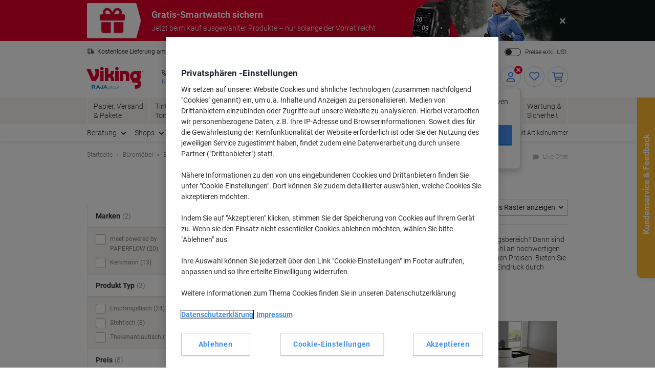

--- FILE ---
content_type: text/javascript;charset=utf-8
request_url: https://recs.algorecs.com/rrserver/p13n_generated.js?a=84a5cd38ea880bec&ts=1769530353157&v=2.1.0.20251222&ssl=t&cn=Rezeptionstische&c=WEB_EU_10407010&pt=%7Ccategory_page.h1%7Ccategory_page.h2%7Ccategory_page.v1&privm=t&s=72191ed3-877d-4eae-bdde-c79d9987ebb1&cts=https%3A%2F%2Fwww.viking.de&rid=DE-de&jcb=rrOdCallback&p=%7C1182935%7C1182931%7C1182934%7C1182937%7C1182940%7C1182933%7C1069754%7C1182943%7C1000567%7C1069750%7C1000568%7C1206200%7C1000572%7C1069757%7C1182938&l=1
body_size: 1264
content:
rrItemInfo = []; rrProductList = [];  var RR = RR || {}; RR.data={"JSON":{"placements":[]}};rrItemInfo = []; rrProductList = [];   function rr_GetLink (link_url){   var result = link_url;   var links = link_url.split("ct=");   if (links.length>0){     result = links[1].replace(/%2F/gi, "/").replace(/%3A/gi, ":").replace(/%23/gi,"#").replace(/%3D/gi,"=").replace(/%26/gi,"&").replace(/%3F/gi,"?").replace(/%25/gi,"%").replace(/%3B/gi,";");   }   return result; }var rr_remote_data='eF5jYSlN9khKNjYxNUm11DUwSzbRNUm2NNQ1tExJ1U01NTM3MDBINTc1MubKLSvJTBEwNDaz0AVKAwCOuA3a';var rr_recs={placements:[{used:false,placementType:'category_page.v1',html:''}]},rr_dynamic={placements:[]},rr_call_after_flush=function(){   var rr_placement_name=rr_recs.placements[0].placementType.split(".")[1]; RR.data.JSON.placements.push({   "name": rr_placement_name,   "type": "json",   "heading": "Meistverkaufte Produkte in Rezeptionstische",   "skus": [] }); RR.data.JSON.placements[0].skus.push({   "id":"1182941",   "url":"https://recs.algorecs.com/rrserver/click?a=84a5cd38ea880bec&vg=bc3754e9-06c4-4c91-19de-e567000e7523&pti=4&pa=v1&hpi=9313&stn=CategoryTopProducts&stid=125&rti=2&sgs=&mvtId=-1&mvtTs=1769530353571&uguid=bc3454e9-06c4-4c91-19de-e567000e7523&channelId=WEB&s=72191ed3-877d-4eae-bdde-c79d9987ebb1&pg=3394&rid=DE-de&p=1182941&ind=0&ct=https%3A%2F%2Fwww.viking.de%2Fde%2Fkerkmann-empfangstisch-anthrazit-weib-1000-x-800-x-740-mm-p-1182941&privm=t" });RR.data.JSON.placements[0].skus.push({   "id":"1182939",   "url":"https://recs.algorecs.com/rrserver/click?a=84a5cd38ea880bec&vg=bc3754e9-06c4-4c91-19de-e567000e7523&pti=4&pa=v1&hpi=9313&stn=CategoryTopProducts&stid=125&rti=2&sgs=&mvtId=-1&mvtTs=1769530353571&uguid=bc3454e9-06c4-4c91-19de-e567000e7523&channelId=WEB&s=72191ed3-877d-4eae-bdde-c79d9987ebb1&pg=3394&rid=DE-de&p=1182939&ind=1&ct=https%3A%2F%2Fwww.viking.de%2Fde%2Fkerkmann-empfangstisch-anthrazit-weib-1.800-x-950-x-1.100-mm-p-1182939&privm=t" });RR.data.JSON.placements[0].skus.push({   "id":"1182932",   "url":"https://recs.algorecs.com/rrserver/click?a=84a5cd38ea880bec&vg=bc3754e9-06c4-4c91-19de-e567000e7523&pti=4&pa=v1&hpi=9313&stn=CategoryTopProducts&stid=125&rti=2&sgs=&mvtId=-1&mvtTs=1769530353571&uguid=bc3454e9-06c4-4c91-19de-e567000e7523&channelId=WEB&s=72191ed3-877d-4eae-bdde-c79d9987ebb1&pg=3394&rid=DE-de&p=1182932&ind=2&ct=https%3A%2F%2Fwww.viking.de%2Fde%2Fkerkmann-empfangstisch-anthrazitweib-1.800-x-950-x-1.100-mm-p-1182932&privm=t" });if(typeof RR.jsonCallback === "function"){   RR.jsonCallback(); }  R3_COMMON.apiClientKey = "e222b2d058a27b42";  (function ensureRRClientOnce() { 	  if (window.RR?.experience) return; /* already loaded/initialized */ 	  if (document.querySelector('script[src*="clientjs/2.1/client.js"]')) return; /* already loading */  	  var head = document.head || document.getElementsByTagName('head')[0]; 	  var script = document.createElement('script'); 	  script.type = 'text/javascript'; 	  script.src = 'https://cdn.algorecs.com/dashboard/applications/clientjs/2.1/client.js'; 	  head.appendChild(script); 	})();};rr_flush=function(){if(rr_onload_called){rrOdCallback(rr_recs);rr_call_after_flush();if(RR.renderDynamicPlacements){RR.renderDynamicPlacements();}if(window.rr_annotations_array){window.rr_annotations_array.push(window.rr_annotations);}else{window.rr_annotations_array = [window.rr_annotations];}}};rr_flush();